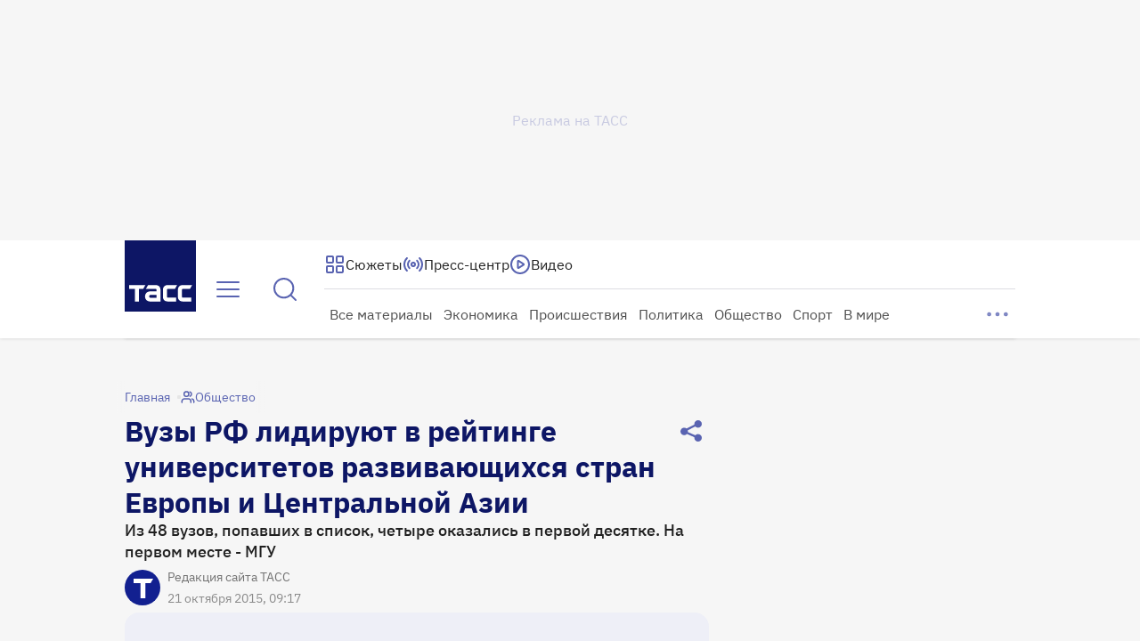

--- FILE ---
content_type: text/html
request_url: https://tns-counter.ru/nc01a**R%3Eundefined*tass_ru/ru/UTF-8/tmsec=mx3_tass_ru/966465000***
body_size: 15
content:
01E6652169742F25G1769221925:01E6652169742F25G1769221925